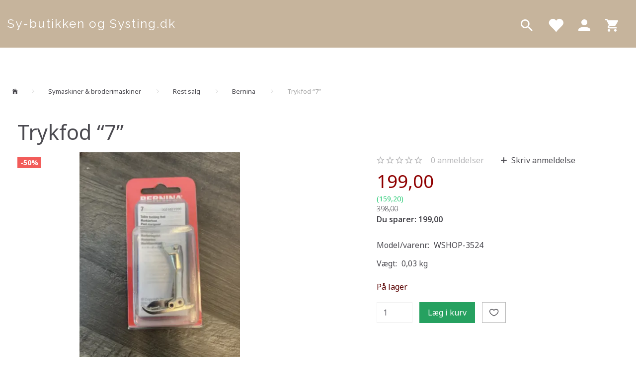

--- FILE ---
content_type: text/plain
request_url: https://www.google-analytics.com/j/collect?v=1&_v=j102&a=1797770158&t=pageview&_s=1&dl=https%3A%2F%2Fsysting.dk%2Fbernina-200%2Ftrykfod-7-p3524&ul=en-us%40posix&dt=K%C3%B8b%20Trykfod%20%E2%80%9C7%E2%80%9D%20-%20Tilbud%3A%20199%2C00%2C-&sr=1280x720&vp=1280x720&_u=YEBAAEABAAAAACAAI~&jid=1490552880&gjid=2019103082&cid=394789106.1769102942&tid=UA-224108224-1&_gid=722090392.1769102942&_r=1&_slc=1&gtm=45He61k2n8159BSVJQv861533642za200zd861533642&gcd=13l3l3l3l1l1&dma=0&tag_exp=103116026~103200004~104527907~104528501~104684208~104684211~105391253~115938466~115938469~116185181~116185182~116988315~117041588&z=1809607373
body_size: -449
content:
2,cG-FNSNE7B6HW

--- FILE ---
content_type: application/javascript; charset=utf-8
request_url: https://systing.dk/user-scripts.js
body_size: 1077
content:
(function () {

   var priceTag = {
       sourceUrl: 'https://secure.viabill.com/psp/web/webshop/pricetag/',
       init: function (viaBillScriptId, viaBillModuleId) {
           var $prodInfoPrice = $('.variant-price > .price .regular'),
               $cartSummary = $(".cart-summary tbody"),
               $viaBillModule = $('#checkout_paymentModule_' + viaBillModuleId);

           if ($('#current-currency>span').length && $('#current-currency>span').html() != 'DKK'
               && false == /DKK/.test($(".cart-summary tbody .cart-subtotal .price-value").html())) {

               if ($viaBillModule.length) {
                   var $viaBillModuleTitle = $viaBillModule.closest('.choice').find('.title');
                   $viaBillModuleTitle.html($viaBillModuleTitle.html().replace('pricetag', ''));
               }
               return false;
           }

           if ($prodInfoPrice.length) {
               this.initProductInfoPage($prodInfoPrice);
           }

           if ($cartSummary.length && false == /checkout/.test(window.location.pathname)) {
               this.initCartPage($cartSummary);
           }

           if ($viaBillModule.length) {
               this.initCheckoutPage($viaBillModule);
           }


           var o = document.createElement('script');
           o.type = 'text/javascript';
           o.async = true;
           o.src = this.sourceUrl + viaBillScriptId;

           var s = document.getElementsByTagName('script')[0];
            $(window).on('load', function() {
                s.parentNode.insertBefore(o, s);                
            })
       },

       initProductInfoPage: function ($priceContainer) {
           var el = this.createPriceTag('product', '#variant-price> .price div.regular', 'width:180px');
           $('#variant-price').after(el);
           $(document).ajaxComplete(function (event, xhr, settings) {
                if (/product-variant/.test(settings.url) && typeof(vb) != 'undefined' && vb.jq) {
                   vb.buildTags();
               }
           });
       },

       initCartPage: function ($cartSummary) {
           var el = this.createPriceTag('list', '.cart-subtotal b'),
               row = '<tr><td colspan="2" align="right">' + el.outerHTML + '</td></tr>';

           $(".cart-summary tbody").append(row);
           $(document).on('obbAjaxLoad.cart', function () {
               $(".cart-summary tbody").append(row);
               vb.buildTags();
           });

       },


       initCheckoutPage: function ($checkoutPayment) {
           var el = this.createPriceTag('payment', '#cart .grand-total .fee', 'display: inline-flex'),
               $title = $checkoutPayment.closest('.choice').find('.title');

           if (/pricetag/.test($title.html())) {
               $title.hide();
               $checkoutPayment.closest('.choice').find('.fee').hide();
               setTimeout(function () {
                   if (0 == $('.viabill-pricetag:visible').length) {
                       $title.html($title.html().replace(/pricetag/, ''));
                       $title.show();
                   }
               }, 3000);
           }


           $checkoutPayment.closest('.choice').find('.title').after(el);

           $(document).ajaxComplete(function (event, xhr, settings) {
               if (/checkout/.test(settings.url) && vb.jq) {
                   vb.buildTags();
               }
           });
       },

       createPriceTag: function (view, price, style) {
           var el = document.createElement('div');
           el.setAttribute("view", view);
           el.setAttribute('dynamic-price', price);
           el.setAttribute("style", style);
           el.className = "viabill-pricetag";
           return el;
       }

   };

   priceTag.init('gJp2r7n31ek%3D', 11);

})();